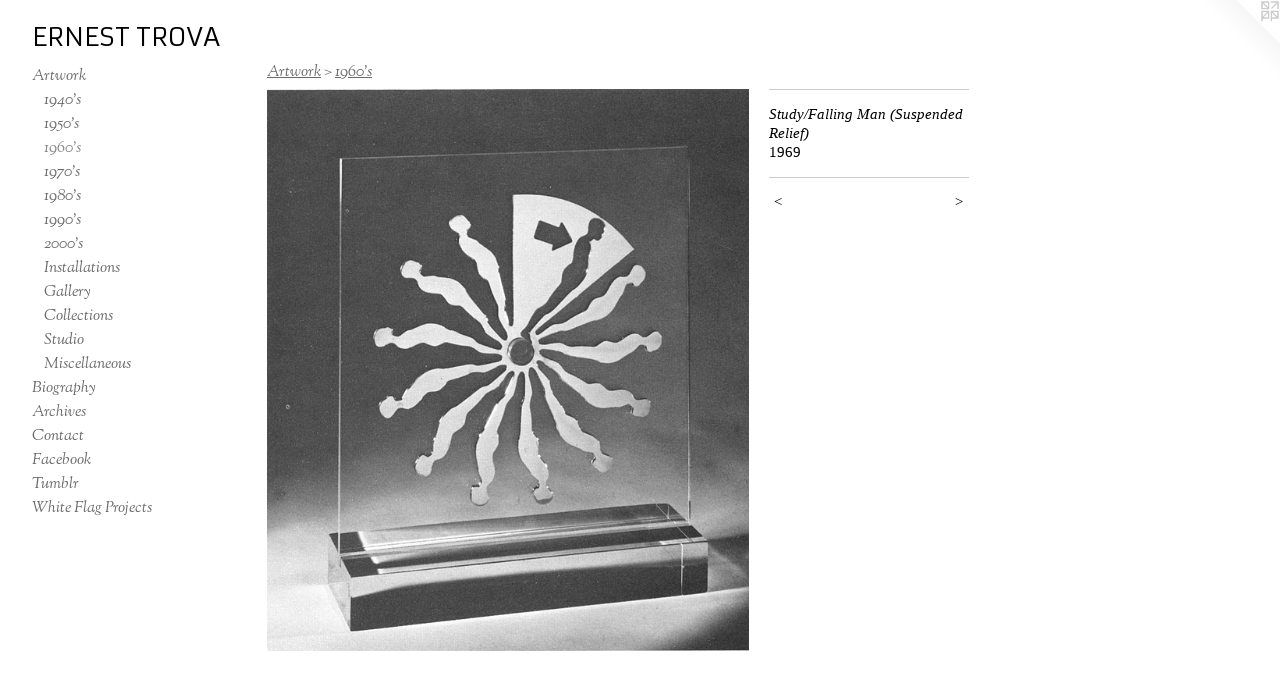

--- FILE ---
content_type: text/html;charset=utf-8
request_url: https://etrova.org/artwork/2626498-Study-Falling-Man-Suspended-Relief.html
body_size: 2951
content:
<!doctype html><html class="no-js a-image mobile-title-align--center has-mobile-menu-icon--left l-generic p-artwork has-page-nav mobile-menu-align--center has-wall-text "><head><meta charset="utf-8" /><meta content="IE=edge" http-equiv="X-UA-Compatible" /><meta http-equiv="X-OPP-Site-Id" content="21054" /><meta http-equiv="X-OPP-Revision" content="21" /><meta http-equiv="X-OPP-Locke-Environment" content="production" /><meta http-equiv="X-OPP-Locke-Release" content="v0.0.141" /><title>ERNEST TROVA</title><link rel="canonical" href="https://etrova.org/artwork/2626498-Study%2fFalling%20Man%20%28Suspended%20Relief%29.html" /><meta content="website" property="og:type" /><meta property="og:url" content="https://etrova.org/artwork/2626498-Study%2fFalling%20Man%20%28Suspended%20Relief%29.html" /><meta property="og:title" content="Study/Falling Man (Suspended Relief)" /><meta content="width=device-width, initial-scale=1" name="viewport" /><link type="text/css" rel="stylesheet" href="//cdnjs.cloudflare.com/ajax/libs/normalize/3.0.2/normalize.min.css" /><link type="text/css" rel="stylesheet" media="only all" href="//maxcdn.bootstrapcdn.com/font-awesome/4.3.0/css/font-awesome.min.css" /><link type="text/css" rel="stylesheet" media="not all and (min-device-width: 600px) and (min-device-height: 600px)" href="/release/locke/production/v0.0.141/css/small.css" /><link type="text/css" rel="stylesheet" media="only all and (min-device-width: 600px) and (min-device-height: 600px)" href="/release/locke/production/v0.0.141/css/large-generic.css" /><link type="text/css" rel="stylesheet" media="not all and (min-device-width: 600px) and (min-device-height: 600px)" href="/r17640921380000000021/css/small-site.css" /><link type="text/css" rel="stylesheet" media="only all and (min-device-width: 600px) and (min-device-height: 600px)" href="/r17640921380000000021/css/large-site.css" /><link type="text/css" rel="stylesheet" media="only all and (min-device-width: 600px) and (min-device-height: 600px)" href="//fonts.googleapis.com/css?family=Sorts+Mill+Goudy:400italic" /><link type="text/css" rel="stylesheet" media="only all and (min-device-width: 600px) and (min-device-height: 600px)" href="//fonts.googleapis.com/css?family=Armata" /><link type="text/css" rel="stylesheet" media="not all and (min-device-width: 600px) and (min-device-height: 600px)" href="//fonts.googleapis.com/css?family=Sorts+Mill+Goudy:400italic&amp;text=MENUHomeArtwkBigaphycvsCnFbTulW%20Pj" /><link type="text/css" rel="stylesheet" media="not all and (min-device-width: 600px) and (min-device-height: 600px)" href="//fonts.googleapis.com/css?family=Armata&amp;text=ERNST%20OVA" /><script>window.OPP = window.OPP || {};
OPP.modernMQ = 'only all';
OPP.smallMQ = 'not all and (min-device-width: 600px) and (min-device-height: 600px)';
OPP.largeMQ = 'only all and (min-device-width: 600px) and (min-device-height: 600px)';
OPP.downURI = '/x/0/5/4/21054/.down';
OPP.gracePeriodURI = '/x/0/5/4/21054/.grace_period';
OPP.imgL = function (img) {
  !window.lazySizes && img.onerror();
};
OPP.imgE = function (img) {
  img.onerror = img.onload = null;
  img.src = img.getAttribute('data-src');
  //img.srcset = img.getAttribute('data-srcset');
};</script><script src="/release/locke/production/v0.0.141/js/modernizr.js"></script><script src="/release/locke/production/v0.0.141/js/masonry.js"></script><script src="/release/locke/production/v0.0.141/js/respimage.js"></script><script src="/release/locke/production/v0.0.141/js/ls.aspectratio.js"></script><script src="/release/locke/production/v0.0.141/js/lazysizes.js"></script><script src="/release/locke/production/v0.0.141/js/large.js"></script><script src="/release/locke/production/v0.0.141/js/hammer.js"></script><script>if (!Modernizr.mq('only all')) { document.write('<link type="text/css" rel="stylesheet" href="/release/locke/production/v0.0.141/css/minimal.css">') }</script><meta name="google-site-verification" content="6zR3mQekGhMoPjMxFYOYiJmd7LebU9O856AMdB6Wgz0" /><style>.media-max-width {
  display: block;
}

@media (min-height: 923px) {

  .media-max-width {
    max-width: 618.0px;
  }

}

@media (max-height: 923px) {

  .media-max-width {
    max-width: 66.95vh;
  }

}</style></head><body><a class=" logo hidden--small" href="http://otherpeoplespixels.com/ref/etrova.org" title="Website by OtherPeoplesPixels" target="_blank"></a><header id="header"><a class=" site-title" href="/home.html"><span class=" site-title-text u-break-word">ERNEST TROVA</span><div class=" site-title-media"></div></a><a id="mobile-menu-icon" class="mobile-menu-icon hidden--no-js hidden--large"><svg viewBox="0 0 21 17" width="21" height="17" fill="currentColor"><rect x="0" y="0" width="21" height="3" rx="0"></rect><rect x="0" y="7" width="21" height="3" rx="0"></rect><rect x="0" y="14" width="21" height="3" rx="0"></rect></svg></a></header><nav class=" hidden--large"><ul class=" site-nav"><li class="nav-item nav-home "><a class="nav-link " href="/home.html">Home</a></li><li class="nav-item expanded nav-museum "><a class="nav-link " href="/section/161912.html">Artwork</a><ul><li class="nav-gallery nav-item expanded "><a class="nav-link " href="/section/169898-1940%27s.html">1940's</a></li><li class="nav-gallery nav-item expanded "><a class="nav-link " href="/section/169897-1950%27s.html">1950's</a></li><li class="nav-gallery nav-item expanded "><a class="selected nav-link " href="/section/169896-1960%27s.html">1960's</a></li><li class="nav-gallery nav-item expanded "><a class="nav-link " href="/section/169895-1970%27s.html">1970's</a></li><li class="nav-gallery nav-item expanded "><a class="nav-link " href="/section/169894-1980%27s.html">1980's</a></li><li class="nav-gallery nav-item expanded "><a class="nav-link " href="/section/169893-1990%27s.html">1990's</a></li><li class="nav-gallery nav-item expanded "><a class="nav-link " href="/section/169892-2000%27s.html">2000's</a></li><li class="nav-gallery nav-item expanded "><a class="nav-link " href="/section/169891-Installations.html">Installations</a></li><li class="nav-gallery nav-item expanded "><a class="nav-link " href="/section/169890-Gallery.html">Gallery</a></li><li class="nav-gallery nav-item expanded "><a class="nav-link " href="/section/170150-Collections.html">Collections</a></li><li class="nav-gallery nav-item expanded "><a class="nav-link " href="/section/169889-Studio.html">Studio</a></li><li class="nav-gallery nav-item expanded "><a class="nav-link " href="/section/169888-Miscellaneous.html">Miscellaneous</a></li></ul></li><li class="nav-news nav-item "><a class="nav-link " href="/news.html">Biography</a></li><li class="nav-links nav-item "><a class="nav-link " href="/links.html">Archives</a></li><li class="nav-item nav-contact "><a class="nav-link " href="/contact.html">Contact</a></li><li class="nav-item nav-outside0 "><a target="_blank" class="nav-link " href="http://www.facebook.com/ErnestTrova">Facebook</a></li><li class="nav-item nav-outside2 "><a target="_blank" class="nav-link " href="http://ernesttrova.tumblr.com/">Tumblr</a></li><li class="nav-outside1 nav-item "><a target="_blank" class="nav-link " href="http://www.white-flag-projects.org/wfp10/">White Flag Projects</a></li></ul></nav><div class=" content"><nav class=" hidden--small" id="nav"><header><a class=" site-title" href="/home.html"><span class=" site-title-text u-break-word">ERNEST TROVA</span><div class=" site-title-media"></div></a></header><ul class=" site-nav"><li class="nav-item nav-home "><a class="nav-link " href="/home.html">Home</a></li><li class="nav-item expanded nav-museum "><a class="nav-link " href="/section/161912.html">Artwork</a><ul><li class="nav-gallery nav-item expanded "><a class="nav-link " href="/section/169898-1940%27s.html">1940's</a></li><li class="nav-gallery nav-item expanded "><a class="nav-link " href="/section/169897-1950%27s.html">1950's</a></li><li class="nav-gallery nav-item expanded "><a class="selected nav-link " href="/section/169896-1960%27s.html">1960's</a></li><li class="nav-gallery nav-item expanded "><a class="nav-link " href="/section/169895-1970%27s.html">1970's</a></li><li class="nav-gallery nav-item expanded "><a class="nav-link " href="/section/169894-1980%27s.html">1980's</a></li><li class="nav-gallery nav-item expanded "><a class="nav-link " href="/section/169893-1990%27s.html">1990's</a></li><li class="nav-gallery nav-item expanded "><a class="nav-link " href="/section/169892-2000%27s.html">2000's</a></li><li class="nav-gallery nav-item expanded "><a class="nav-link " href="/section/169891-Installations.html">Installations</a></li><li class="nav-gallery nav-item expanded "><a class="nav-link " href="/section/169890-Gallery.html">Gallery</a></li><li class="nav-gallery nav-item expanded "><a class="nav-link " href="/section/170150-Collections.html">Collections</a></li><li class="nav-gallery nav-item expanded "><a class="nav-link " href="/section/169889-Studio.html">Studio</a></li><li class="nav-gallery nav-item expanded "><a class="nav-link " href="/section/169888-Miscellaneous.html">Miscellaneous</a></li></ul></li><li class="nav-news nav-item "><a class="nav-link " href="/news.html">Biography</a></li><li class="nav-links nav-item "><a class="nav-link " href="/links.html">Archives</a></li><li class="nav-item nav-contact "><a class="nav-link " href="/contact.html">Contact</a></li><li class="nav-item nav-outside0 "><a target="_blank" class="nav-link " href="http://www.facebook.com/ErnestTrova">Facebook</a></li><li class="nav-item nav-outside2 "><a target="_blank" class="nav-link " href="http://ernesttrova.tumblr.com/">Tumblr</a></li><li class="nav-outside1 nav-item "><a target="_blank" class="nav-link " href="http://www.white-flag-projects.org/wfp10/">White Flag Projects</a></li></ul><footer><div class=" credit"><a href="http://otherpeoplespixels.com/ref/etrova.org" target="_blank">Website by OtherPeoplesPixels</a></div></footer></nav><main id="main"><div class=" page clearfix media-max-width"><h1 class="parent-title title"><a href="/section/161912.html" class="root title-segment hidden--small">Artwork</a><span class=" title-sep hidden--small"> &gt; </span><a class=" title-segment" href="/section/169896-1960%27s.html">1960's</a></h1><div class=" media-and-info"><div class=" page-media-wrapper media"><a class=" page-media u-spaceball" title="Study/Falling Man (Suspended Relief)" href="/artwork/2626719-Falling%20Man%20%28Manscape%29.html" id="media"><img data-aspectratio="618/720" class="u-img " alt="Study/Falling Man (Suspended Relief)" src="//img-cache.oppcdn.com/fixed/21054/assets/jCbBARXENyS13h_T.jpg" srcset="//img-cache.oppcdn.com/img/v1.0/s:21054/t:QkxBTksrVEVYVCtIRVJF/p:12/g:tl/o:2.5/a:50/q:90/1400x720-jCbBARXENyS13h_T.jpg/618x720/09ce930816c0c378e1142943ff87fbec.jpg 618w,
//img-cache.oppcdn.com/img/v1.0/s:21054/t:QkxBTksrVEVYVCtIRVJF/p:12/g:tl/o:2.5/a:50/q:90/984x588-jCbBARXENyS13h_T.jpg/505x588/4dd262fa13f8605565b5697970b3f127.jpg 505w,
//img-cache.oppcdn.com/fixed/21054/assets/jCbBARXENyS13h_T.jpg 412w" sizes="(max-device-width: 599px) 100vw,
(max-device-height: 599px) 100vw,
(max-width: 412px) 412px,
(max-height: 480px) 412px,
(max-width: 505px) 505px,
(max-height: 588px) 505px,
618px" /></a><a class=" zoom-corner" style="display: none" id="zoom-corner"><span class=" zoom-icon fa fa-search-plus"></span></a><div class="share-buttons a2a_kit social-icons hidden--small" data-a2a-title="Study/Falling Man (Suspended Relief)" data-a2a-url="https://etrova.org/artwork/2626498-Study%2fFalling%20Man%20%28Suspended%20Relief%29.html"></div></div><div class=" info border-color"><div class=" wall-text border-color"><div class=" wt-item wt-title">Study/Falling Man (Suspended Relief)</div><div class=" wt-item wt-date">1969</div></div><div class=" page-nav hidden--small border-color clearfix"><a class=" prev" id="artwork-prev" href="/artwork/1404832-Study%2fFalling%20Man%2c%201969.html">&lt; <span class=" m-hover-show">previous</span></a> <a class=" next" id="artwork-next" href="/artwork/2626719-Falling%20Man%20%28Manscape%29.html"><span class=" m-hover-show">next</span> &gt;</a></div></div></div><div class="share-buttons a2a_kit social-icons hidden--large" data-a2a-title="Study/Falling Man (Suspended Relief)" data-a2a-url="https://etrova.org/artwork/2626498-Study%2fFalling%20Man%20%28Suspended%20Relief%29.html"></div></div></main></div><footer><div class=" credit"><a href="http://otherpeoplespixels.com/ref/etrova.org" target="_blank">Website by OtherPeoplesPixels</a></div></footer><div class=" modal zoom-modal" style="display: none" id="zoom-modal"><style>@media (min-aspect-ratio: 103/120) {

  .zoom-media {
    width: auto;
    max-height: 720px;
    height: 100%;
  }

}

@media (max-aspect-ratio: 103/120) {

  .zoom-media {
    height: auto;
    max-width: 618px;
    width: 100%;
  }

}
@supports (object-fit: contain) {
  img.zoom-media {
    object-fit: contain;
    width: 100%;
    height: 100%;
    max-width: 618px;
    max-height: 720px;
  }
}</style><div class=" zoom-media-wrapper u-spaceball"><img onerror="OPP.imgE(this);" onload="OPP.imgL(this);" data-src="//img-cache.oppcdn.com/fixed/21054/assets/jCbBARXENyS13h_T.jpg" data-srcset="//img-cache.oppcdn.com/img/v1.0/s:21054/t:QkxBTksrVEVYVCtIRVJF/p:12/g:tl/o:2.5/a:50/q:90/1400x720-jCbBARXENyS13h_T.jpg/618x720/09ce930816c0c378e1142943ff87fbec.jpg 618w,
//img-cache.oppcdn.com/img/v1.0/s:21054/t:QkxBTksrVEVYVCtIRVJF/p:12/g:tl/o:2.5/a:50/q:90/984x588-jCbBARXENyS13h_T.jpg/505x588/4dd262fa13f8605565b5697970b3f127.jpg 505w,
//img-cache.oppcdn.com/fixed/21054/assets/jCbBARXENyS13h_T.jpg 412w" data-sizes="(max-device-width: 599px) 100vw,
(max-device-height: 599px) 100vw,
(max-width: 412px) 412px,
(max-height: 480px) 412px,
(max-width: 505px) 505px,
(max-height: 588px) 505px,
618px" class="zoom-media lazyload hidden--no-js " alt="Study/Falling Man (Suspended Relief)" /><noscript><img class="zoom-media " alt="Study/Falling Man (Suspended Relief)" src="//img-cache.oppcdn.com/fixed/21054/assets/jCbBARXENyS13h_T.jpg" /></noscript></div></div><div class=" offline"></div><script src="/release/locke/production/v0.0.141/js/small.js"></script><script src="/release/locke/production/v0.0.141/js/artwork.js"></script><script>window.oppa=window.oppa||function(){(oppa.q=oppa.q||[]).push(arguments)};oppa('config','pathname','production/v0.0.141/21054');oppa('set','g','true');oppa('set','l','generic');oppa('set','p','artwork');oppa('set','a','image');oppa('rect','m','media','');oppa('send');</script><script async="" src="/release/locke/production/v0.0.141/js/analytics.js"></script><script src="https://otherpeoplespixels.com/static/enable-preview.js"></script></body></html>

--- FILE ---
content_type: text/css;charset=utf-8
request_url: https://etrova.org/r17640921380000000021/css/large-site.css
body_size: 495
content:
body {
  background-color: #FFFFFF;
  font-weight: normal;
  font-style: normal;
  font-family: "Palatino Linotype", "Book Antiqua3", "Palatino", serif;
}

body {
  color: #000000;
}

main a {
  color: #7fb875;
}

main a:hover {
  text-decoration: underline;
  color: #9ec997;
}

main a:visited {
  color: #9ec997;
}

.site-title, .mobile-menu-icon {
  color: #000000;
}

.site-nav, .mobile-menu-link, nav:before, nav:after {
  color: #696969;
}

.site-nav a {
  color: #696969;
}

.site-nav a:hover {
  text-decoration: none;
  color: #838383;
}

.site-nav a:visited {
  color: #696969;
}

.site-nav a.selected {
  color: #838383;
}

.site-nav:hover a.selected {
  color: #696969;
}

footer {
  color: #d6d6d6;
}

footer a {
  color: #7fb875;
}

footer a:hover {
  text-decoration: underline;
  color: #9ec997;
}

footer a:visited {
  color: #9ec997;
}

.title, .news-item-title, .flex-page-title {
  color: #696969;
}

.title a {
  color: #696969;
}

.title a:hover {
  text-decoration: none;
  color: #838383;
}

.title a:visited {
  color: #696969;
}

.hr, .hr-before:before, .hr-after:after, .hr-before--small:before, .hr-before--large:before, .hr-after--small:after, .hr-after--large:after {
  border-top-color: #666666;
}

.button {
  background: #7fb875;
  color: #FFFFFF;
}

.social-icon {
  background-color: #000000;
  color: #FFFFFF;
}

.welcome-modal {
  background-color: #FFFFFF;
}

.share-button .social-icon {
  color: #000000;
}

.site-title {
  font-family: "Armata", sans-serif;
  font-style: normal;
  font-weight: 400;
}

.site-nav {
  font-family: "Sorts Mill Goudy", sans-serif;
  font-style: italic;
  font-weight: 400;
}

.section-title, .parent-title, .news-item-title, .link-name, .preview-placeholder, .preview-image, .flex-page-title {
  font-family: "Sorts Mill Goudy", sans-serif;
  font-style: italic;
  font-weight: 400;
}

body {
  font-size: 15px;
}

.site-title {
  font-size: 26px;
}

.site-nav {
  font-size: 16px;
}

.title, .news-item-title, .link-name, .flex-page-title {
  font-size: 16px;
}

.border-color {
  border-color: hsla(0, 0%, 0%, 0.2);
}

.p-artwork .page-nav a {
  color: #000000;
}

.p-artwork .page-nav a:hover {
  text-decoration: none;
  color: #000000;
}

.p-artwork .page-nav a:visited {
  color: #000000;
}

.wordy {
  text-align: left;
}

--- FILE ---
content_type: text/css; charset=utf-8
request_url: https://fonts.googleapis.com/css?family=Sorts+Mill+Goudy:400italic&text=MENUHomeArtwkBigaphycvsCnFbTulW%20Pj
body_size: -417
content:
@font-face {
  font-family: 'Sorts Mill Goudy';
  font-style: italic;
  font-weight: 400;
  src: url(https://fonts.gstatic.com/l/font?kit=Qw3AZR9MED_6PSuS_50nEaVrfzgEbH8Ej7E49PChXuEAaE-oHxSZXsLjC6i1r5enbDGY5JwsonvPccb1zBMqhQ4&skey=f3a9910c3adf6761&v=v16) format('woff2');
}


--- FILE ---
content_type: text/css; charset=utf-8
request_url: https://fonts.googleapis.com/css?family=Armata&text=ERNST%20OVA
body_size: -426
content:
@font-face {
  font-family: 'Armata';
  font-style: normal;
  font-weight: 400;
  src: url(https://fonts.gstatic.com/l/font?kit=gokvH63_HV5jQ-E9kT5xQ2qVkdwB5uuERLt3tw&skey=3d0d3210c2915b4e&v=v21) format('woff2');
}
